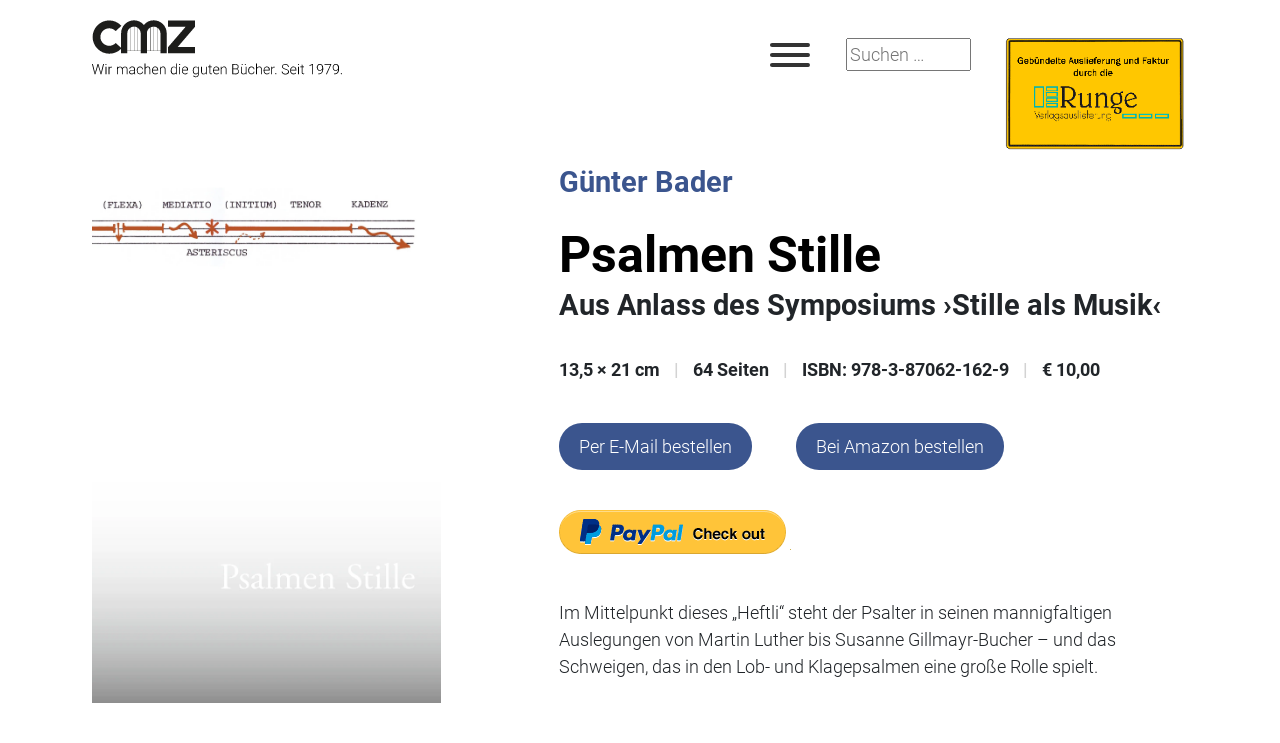

--- FILE ---
content_type: text/css
request_url: https://cmz.de/wp-content/cache/autoptimize/css/autoptimize_single_65f39b7247e7dbc322f58eed8b1f9161.css
body_size: 2128
content:
@charset "UTF-8";body{margin:0;padding:0;font-family:"roboto",sans-serif;font-weight:300;font-style:normal;font-size:18px}img{max-width:100%;height:auto}h1,h2,h3,h4,h5,h6{font-family:"roboto",sans-serif;font-weight:700;font-style:normal;margin:0;color:#3b558e}h2{padding:20px 0;border-top:1px solid #000;border-bottom:1px solid #000;font-size:2.3em;margin-bottom:30px}h3{color:#000;font-family:"roboto",sans-serif;font-weight:700;font-style:normal;font-size:1.3em}p{margin:0;margin-bottom:20px}strong{font-family:"roboto",sans-serif;font-weight:700;font-style:normal}.nichtfett{font-family:"roboto",sans-serif;font-weight:300;font-style:normal}a{color:#3b558e;transition:all .25s;text-decoration:none}a:hover{color:#132346;text-decoration:none;text-decoration:none}.sectionPadding{padding-left:80px;padding-right:80px}a.btnWhite{background:#fff;padding:10px 20px 10px;border-radius:50px;display:inline-block;margin:0 20px;transition:all .25s}a.btnWhite:hover{background:#132346;color:#fff;box-shadow:0 0 15px 0 rgba(0,0,0,.3);-webkit-box-shadow:0 0 15px 0 rgba(0,0,0,.3);-moz-box-shadow:0 0 15px 0 rgba(0,0,0,.3)}a.btnBlue{background:#3b558e;color:#fff;padding:10px 20px 10px;border-radius:50px;display:inline-block;margin:0 20px;transition:all .25s}a.btnBlue:hover{background:#132346;color:#fff;box-shadow:0 0 15px 0 rgba(0,0,0,.3);-webkit-box-shadow:0 0 15px 0 rgba(0,0,0,.3);-moz-box-shadow:0 0 15px 0 rgba(0,0,0,.3)}a.btnGrey{background:#595959;color:#fff;padding:10px 20px 10px;border-radius:50px;display:inline-block;margin:0 20px;transition:all .25s}a.btnGrey:hover{background:#000;color:#fff;box-shadow:0 0 15px 0 rgba(0,0,0,.3);-webkit-box-shadow:0 0 15px 0 rgba(0,0,0,.3);-moz-box-shadow:0 0 15px 0 rgba(0,0,0,.3)}a.btnRight{text-align:right;margin:10px 0 10px}.noMargin{margin:20px 20px 20px 0 !important}#section1,#section2,#section3,footer{margin-top:120px}#singleContent,#pageContent{padding-top:160px}header{padding-top:20px;position:fixed;width:100%;z-index:5000;height:100px;background:#fff;transition:all .25s}.headerTiny{height:75px;box-shadow:0 0 15px 0 rgba(0,0,0,.3);-webkit-box-shadow:0 0 15px 0 rgba(0,0,0,.3);-moz-box-shadow:0 0 15px 0 rgba(0,0,0,.3)}.brandImg{width:250px;transition:all .25s}.brandImgTiny{width:170px}nav{display:flex;flex-wrap:wrap;padding-top:15px;transition:all .25s}.navTiny{padding-top:0}div#mega-menu-wrap-main-menu{background:0 0 !important}.runge{width:187px;transition:all .25s}.rungeTiny{width:70px}header input.search-submit{display:none}form.search-form{margin:3px 30px 0 0}input.search-field{width:125px}div#sliderBox{padding-top:100px}#slider{display:flex;flex-wrap:wrap;justify-content:center;align-content:center;display:-webkit-box;-webkit-box-pack:center;-webkit-box-align:center}.carousel-item{padding:65px 0;background-repeat:no-repeat;background-position:center center;background-size:cover;position:relative}.carousel-item:before{content:" ";display:block;position:absolute;left:0;top:0;width:100%;height:100%;background-color:rgba(255,255,255,.6)}.sliderRow{position:relative;z-index:50}.carousel-control-next-icon,.carousel-control-prev-icon{background-color:#000}.sliderCopy div{background:rgba(59,85,142,.9);padding:30px}.sliderCopy{color:#fff;margin-left:50px}.sliderBookTitle{font-family:"roboto",sans-serif;font-weight:700;font-style:normal;font-size:3em;border-bottom:1px solid #fff;padding-bottom:20px;margin-bottom:40px;color:#fff}.sliderBild{max-height:53vh;box-shadow:10px 10px 25px 0 rgba(0,0,0,.6);-webkit-box-shadow:10px 10px 25px 0 rgba(0,0,0,.6);-moz-box-shadow:10px 10px 25px 0 rgba(0,0,0,.6)}p.sliderAutorText{margin-bottom:5px}.sliderCopy{display:flex;flex-wrap:wrap;justify-content:center;align-content:center;display:-webkit-box;-webkit-box-pack:center;-webkit-box-align:center}.sachgebiete{background:#fff;box-shadow:0 0 15px 0 rgba(0,0,0,.3);-webkit-box-shadow:0 0 15px 0 rgba(0,0,0,.3);-moz-box-shadow:0 0 15px 0 rgba(0,0,0,.3);padding:20px}.sachgebiete h2{padding:0 0 20px;border:none;margin-bottom:0}.sachgebiete ul{list-style:none;margin:0;padding:0}.sachgebiete ul li a{display:inline-block;padding-bottom:3px;margin-bottom:5px;background:linear-gradient(to right,#fff,#fff),linear-gradient(to right,#3b558e,#132346);background-size:100% 3px,0 3px;background-position:100% 100%,0 100%;background-repeat:no-repeat;transition:background-size .4s}.sachgebiete ul li a:hover{background-size:0 3px,100% 3px}.cmz{padding:50px 50px 150px;background-image:url(//cmz.de/wp-content/themes/cmz/img/buecher.png);background-repeat:no-repeat;background-position:bottom center;background-size:contain;background-color:#3b558e;position:relative;color:#fff}.cmzCopy{position:relative;z-index:20}.cmzCopy h2{padding:0;border:none;color:#fff;font-family:"roboto",sans-serif;font-weight:700;font-style:normal;font-size:3em;margin-bottom:20px}.cmzCopy h3{color:#fff;margin-bottom:40px}.abdecker{position:absolute;top:0;bottom:0;left:0;right:0;background-color:rgba(59,85,142,.9);z-index:10}.newsBox{padding:30px;margin-bottom:30px;box-shadow:0 0 15px 0 rgba(0,0,0,.3);-webkit-box-shadow:0 0 15px 0 rgba(0,0,0,.3);-moz-box-shadow:0 0 15px 0 rgba(0,0,0,.3)}.newsBox h3{font-family:"roboto",sans-serif;font-weight:700;font-style:normal;font-size:1.1em;margin-bottom:10px}.newsBox p{margin-bottom:0}.newsBox a.btnBlue{margin-bottom:0 !important}.hinweis{font-family:"roboto",sans-serif;font-weight:700;font-style:normal;color:#9c2b24;text-align:center;margin:40px 0 -40px;font-size:1.3em}a.rasterLink img{transition:all .25s}a.rasterLink:hover img{transform:rotate(2deg) scale(1.05)}a.rasterTextLink h3{color:#3b558e;-webkit-hyphens:auto;hyphens:auto}a.rasterTextLink:hover h3{color:#132346}p.vergriffen{margin:-5px 0 25px;padding:1px 10px 3px;background:#ff0;color:red;display:inline-block;font-family:"roboto",sans-serif;font-weight:700;font-style:normal}div#category{padding-top:200px}.categoryTitle{margin-bottom:60px;font-size:3em;color:#000;padding:20px 0 20px;border-bottom:1px solid #000;border-top:1px solid #000}.singleHead{margin-bottom:30px}.singleHead h1{font-size:2.8em;color:#000}.singleHead p{font-size:1.6em}span.trenner{color:#d3d3d3;margin:0 10px}.has-pale-cyan-blue-background-color{background-color:#3b558e !important;padding:30px;color:#fff;margin:50px 0}.has-pale-cyan-blue-background-color a{color:#fff}.has-pale-cyan-blue-background-color a:hover{color:#fff;text-decoration:underline}figcaption.caption{text-align:right;margin:-20px 0 50px;color:#a9a9a9}a.autorenLink{display:block;padding:15px;color:#fff;background:#3b558e;background:linear-gradient(165deg,#3b558e 0%,#132346 100%);transition:all .25s}a.autorenLink:hover{transform:scale(1.05);box-shadow:0 0 15px 0 rgba(0,0,0,.3);-webkit-box-shadow:0 0 15px 0 rgba(0,0,0,.3);-moz-box-shadow:0 0 15px 0 rgba(0,0,0,.3)}.singleImgAutor{max-width:350px}div#section4{margin-top:80px}.wpmapblockrender{margin:30px 0}.singleHead{text-align:left}.singleCopy img{margin:30px 0}#pageContent h1{padding:0;border:0;font-size:2.5em}#pageContent h2{padding:0;border:0;font-size:1.6em;margin:30px 0 10px;color:#000;font-family:"roboto",sans-serif;font-weight:700;font-style:normal}#pageContent h3{font-size:1.3em;font-family:"roboto",sans-serif;font-weight:700;font-style:normal;margin:0 0 10px}#pageContent h4{font-size:1em;font-family:"roboto",sans-serif;font-weight:700;font-style:normal;margin:0 0 10px;color:#000}footer{background:#3b558e;background:linear-gradient(165deg,#3b558e 0%,#132346 100%);padding-top:60px;padding-bottom:80px;color:#fff}footer a{color:#fff}footer a:hover{color:#fff;text-decoration:underline}.footerAdress{font-family:"roboto",sans-serif;font-weight:700;font-style:normal}.footerAdressStrong{font-size:1.7em}.footerLogo img{margin-bottom:5px}.footerNav ul{list-style:none;margin:0;padding:0}.footerNav ul li a{display:inline-block;margin-bottom:20px}.wp-block-table table{width:20%}tbody,td,tfoot,th,thead,tr{border:none !important}td{padding:0 !important}.searchresults{margin-bottom:20px;border-bottom:1px solid #000}.searchresults:first-child{margin-top:80px}.searchresults h4 a{font-size:1.3em}@media (max-width:1380px){h2{font-size:2em}}@media (max-width:1416px){form.search-form{margin:3px 30px 0}}@media (max-width:1200px){.empfehlungen{margin-top:60px}.news{margin-top:60px}}@media (max-width:1085px){p.sliderAutorText{margin-top:20px}}@media (max-width:992px){a.rasterLink img{margin-bottom:20px}}@media (max-width:984px){.sliderBildBox{text-align:center;margin-top:10px}.sliderBild{height:200px}.sliderBookTitle{font-size:2em;margin-top:0}.sliderCopy{text-align:center;margin-left:0}}@media (max-width:984px) and (max-height:850px){.sliderBild{height:250px}}@media (max-width:984px) and (max-height:670px){.sliderBild{height:200px}}@media (max-width:822px){form.search-form{display:none}}@media (width:820px) and (height:1180px){.sliderBild{height:500px}}@media (max-width:992px){.sectionPadding{padding-left:50px;padding-right:50px}body{font-size:17px}.singleImg{margin-bottom:30px}}@media (max-width:768px){.footerAdress,.footerLogo{margin-bottom:30px}.singleHead h1{font-size:2.5em}}@media (max-width:640px){img.runge{display:none}}@media (max-width:500px){.sectionPadding{padding-left:20px;padding-right:20px}body{font-size:16px}nav{padding-top:0}header{height:70px}.brandImg{width:160px}.sliderAutor p{font-size:1.3em;line-height:25px}.sliderBookTitle{font-size:1.6em;margin-top:15px;padding-bottom:10px;margin-bottom:20px}.cmz{padding:30px 30px 100px}#singleContent,div#category{padding-top:110px}.singleHead h1{font-size:2em}div#sliderBox{padding-left:0;padding-right:0}}@media (max-width:320px){a.btnBlue{margin:20px 0 0}}

--- FILE ---
content_type: image/svg+xml
request_url: https://cmz.de/wp-content/themes/cmz/img/logo-cmz-verlag.svg
body_size: 11614
content:
<?xml version="1.0" encoding="utf-8"?>
<!-- Generator: Adobe Illustrator 27.5.0, SVG Export Plug-In . SVG Version: 6.00 Build 0)  -->
<svg version="1.1" id="Ebene_1" xmlns="http://www.w3.org/2000/svg" xmlns:xlink="http://www.w3.org/1999/xlink" x="0px" y="0px"
	 viewBox="0 0 250 58" style="enable-background:new 0 0 250 58;" xml:space="preserve">
<style type="text/css">
	.st0{fill:#1D1D1B;}
</style>
<g>
	<polygon class="st0" points="103.1,0.6 76.1,0.6 76.1,6.7 93.7,6.7 76.1,27.1 76.1,33.2 103.1,33.2 103.1,27.1 85.6,27.1 
		103.1,6.7 	"/>
	<path class="st0" d="M61.7,0.3c-3.9,0-7.5,1.7-9.8,4.6c-2.4-2.7-5.9-4.6-9.8-4.6c-7.2,0-13,5.8-13,13v14.5L23.7,23
		c-1.7,1.8-4,2.8-6.5,2.8c-4.8,0-8.8-4-8.8-8.8s3.9-8.7,8.8-8.7c2.5,0,4.8,1,6.5,2.8l5.7-5.3c-3.2-3.4-7.6-5.4-12.2-5.4
		C8.1,0.4,0.6,7.9,0.6,17s7.5,16.7,16.7,16.7c4.4,0,8.6-1.7,11.7-4.8v4.4h6.3v-2.2h13.5v2.2H55v-2.2h13.5v2.2h6.2V14.3
		c0-0.4,0-0.7,0-1.1C74.7,6.1,68.9,0.3,61.7,0.3L61.7,0.3z M38.6,30.7h-3.3v-6.3l0,0V13.3c0-2.5,1.3-4.6,3.3-5.7V30.7z M41.9,30.7
		h-3.1V7.4c0.9-0.5,2-0.7,3.1-0.8V30.7z M45.4,30.7h-3.2V6.6c1.2,0,2.3,0.4,3.2,0.9V30.7L45.4,30.7z M48.7,24.5v6.3h-3v-23
		c1.8,1.2,3,3.3,3,5.6l0,0V24.5L48.7,24.5z M58.1,30.7h-3.2v-6.3l0,0V13.3c0-2.4,1.3-4.5,3.1-5.6L58.1,30.7L58.1,30.7z M61.5,30.7
		h-3.1V7.5c0.9-0.5,2-0.8,3.1-0.8V30.7z M64.9,30.7h-3.2V6.6c1.2,0,2.3,0.3,3.2,0.8C64.9,7.4,64.9,30.7,64.9,30.7z M68.4,24.5v6.3
		h-3.2V7.6c1.9,1.2,3.2,3.3,3.2,5.6C68.4,13.3,68.4,24.5,68.4,24.5z"/>
</g>
<g>
	<path d="M2.7,51.5L3,53.1l0.4-1.5l2.2-7.5h0.8l2.2,7.5L9,53.1l0.3-1.6l1.8-7.4H12L9.4,54.2H8.6l-2.3-7.9l-0.3-1l-0.2,1l-2.4,7.9
		H2.6L0,44.1h0.9L2.7,51.5L2.7,51.5z"/>
	<path d="M13.4,44.5c0-0.2,0.1-0.3,0.1-0.4c0.1-0.1,0.2-0.2,0.4-0.2s0.3,0,0.4,0.2s0.2,0.2,0.2,0.4s-0.1,0.3-0.2,0.4
		c-0.1,0.1-0.2,0.2-0.4,0.2s-0.3,0-0.4-0.2S13.4,44.7,13.4,44.5z M14.4,54.2h-0.8v-7.5h0.8V54.2z"/>
	<path d="M20.1,47.4c-0.2,0-0.4,0-0.6,0c-0.5,0-1,0.2-1.3,0.4s-0.6,0.7-0.8,1.3v5.2h-0.8v-7.5h0.8V48c0.5-0.9,1.2-1.3,2.1-1.3
		c0.2,0,0.4,0,0.5,0.1L20.1,47.4L20.1,47.4z"/>
	<path d="M25.7,46.7v1.2c0.3-0.5,0.6-0.8,1-1s0.9-0.3,1.4-0.3c1.2,0,2,0.5,2.3,1.5c0.3-0.5,0.6-0.8,1.1-1.1s1-0.4,1.5-0.4
		c1.6,0,2.4,0.9,2.5,2.7v5h-0.8v-5c0-0.7-0.2-1.2-0.4-1.5s-0.8-0.5-1.4-0.5c-0.6,0-1.1,0.2-1.5,0.6s-0.6,0.8-0.7,1.4v5h-0.8v-5
		c0-0.7-0.2-1.1-0.5-1.5s-0.8-0.5-1.4-0.5c-0.5,0-1,0.2-1.4,0.5s-0.7,0.7-0.8,1.3v5.2H25v-7.5L25.7,46.7L25.7,46.7z"/>
	<path d="M42.3,54.2c-0.1-0.2-0.1-0.6-0.2-1c-0.3,0.4-0.7,0.7-1.1,0.9s-0.9,0.3-1.4,0.3c-0.7,0-1.3-0.2-1.8-0.6s-0.7-0.9-0.7-1.5
		c0-0.7,0.3-1.3,0.9-1.7s1.5-0.6,2.6-0.6h1.5v-1c0-0.5-0.2-1-0.5-1.3s-0.8-0.5-1.5-0.5c-0.6,0-1.1,0.2-1.4,0.5s-0.6,0.7-0.6,1.1
		h-0.8c0-0.6,0.3-1.1,0.8-1.6s1.2-0.7,2.1-0.7s1.5,0.2,2,0.6s0.7,1,0.8,1.8v3.6c0,0.7,0.1,1.3,0.2,1.6v0.1L42.3,54.2L42.3,54.2z
		 M39.7,53.6c0.6,0,1.1-0.1,1.5-0.4s0.8-0.6,1-1.1v-1.7h-1.5c-0.8,0-1.5,0.2-2,0.5S38,51.6,38,52.2c0,0.4,0.2,0.8,0.5,1
		S39.2,53.6,39.7,53.6L39.7,53.6z"/>
	<path d="M48,53.6c0.6,0,1.1-0.2,1.5-0.5s0.6-0.8,0.6-1.3h0.8c0,0.5-0.2,0.9-0.4,1.3s-0.6,0.7-1.1,0.9s-0.9,0.3-1.4,0.3
		c-1,0-1.8-0.3-2.3-1s-0.9-1.6-0.9-2.8v-0.2c0-0.7,0.1-1.4,0.4-2s0.6-1,1.1-1.3s1-0.5,1.7-0.5c0.8,0,1.5,0.2,2,0.7s0.8,1.1,0.9,2
		h-0.8c0-0.6-0.2-1.1-0.6-1.4s-0.9-0.5-1.5-0.5c-0.8,0-1.3,0.3-1.8,0.8s-0.6,1.3-0.6,2.3v0.2c0,1,0.2,1.7,0.6,2.2S47.3,53.7,48,53.6
		L48,53.6z"/>
	<path d="M53.4,47.9c0.3-0.5,0.6-0.8,1-1s0.9-0.4,1.4-0.4c0.8,0,1.4,0.2,1.8,0.7s0.6,1.1,0.6,2v5h-0.8v-5c0-0.7-0.2-1.2-0.4-1.5
		s-0.7-0.5-1.3-0.5c-0.5,0-1,0.2-1.4,0.5s-0.7,0.8-0.9,1.3v5.2h-0.8V43.5h0.8L53.4,47.9L53.4,47.9z"/>
	<path d="M63.3,54.4c-0.6,0-1.2-0.2-1.7-0.5s-0.9-0.8-1.2-1.3S60,51.4,60,50.7v-0.3c0-0.7,0.1-1.4,0.4-2s0.7-1,1.2-1.4
		s1-0.5,1.6-0.5c0.9,0,1.6,0.3,2.2,0.9s0.8,1.5,0.8,2.6v0.5h-5.4v0.2c0,0.9,0.2,1.6,0.7,2.1s1.1,0.8,1.8,0.8c0.5,0,0.8-0.1,1.2-0.2
		s0.7-0.4,0.9-0.8L66,53C65.4,53.9,64.5,54.4,63.3,54.4L63.3,54.4z M63.2,47.2c-0.6,0-1.2,0.2-1.6,0.7s-0.7,1.1-0.8,1.8h4.5v-0.1
		c0-0.7-0.2-1.3-0.6-1.8S63.8,47.2,63.2,47.2z"/>
	<path d="M68.6,46.7V48c0.3-0.5,0.6-0.8,1.1-1.1s0.9-0.4,1.4-0.4c0.8,0,1.4,0.2,1.8,0.7s0.6,1.1,0.6,2v5h-0.8v-5
		c0-0.7-0.2-1.2-0.4-1.5s-0.7-0.5-1.3-0.5c-0.5,0-1,0.2-1.4,0.5s-0.7,0.8-0.9,1.3v5.2h-0.8v-7.5H68.6L68.6,46.7z"/>
	<path d="M78.8,50.4c0-1.2,0.3-2.1,0.8-2.8s1.2-1,2.1-1c1,0,1.8,0.4,2.3,1.2v-4.2h0.8v10.7H84v-1c-0.5,0.8-1.3,1.1-2.4,1.1
		c-0.9,0-1.6-0.3-2.1-1s-0.8-1.6-0.8-2.8L78.8,50.4L78.8,50.4z M79.6,50.5c0,1,0.2,1.7,0.6,2.3s0.9,0.8,1.6,0.8c1,0,1.8-0.5,2.2-1.4
		v-3.5c-0.4-1-1.2-1.5-2.2-1.5c-0.7,0-1.2,0.3-1.6,0.8S79.6,49.5,79.6,50.5L79.6,50.5z"/>
	<path d="M87,44.5c0-0.2,0.1-0.3,0.2-0.4s0.2-0.2,0.4-0.2s0.3,0,0.4,0.2s0.2,0.2,0.2,0.4s-0.1,0.3-0.2,0.4c-0.1,0.1-0.2,0.2-0.4,0.2
		s-0.3,0-0.4-0.2S87,44.7,87,44.5z M88,54.2h-0.8v-7.5H88V54.2z"/>
	<path d="M93.2,54.4c-0.6,0-1.2-0.2-1.7-0.5s-0.9-0.8-1.2-1.3s-0.4-1.2-0.4-1.9v-0.3c0-0.7,0.1-1.4,0.4-2s0.7-1,1.2-1.4
		s1.1-0.5,1.6-0.5c0.9,0,1.6,0.3,2.2,0.9S96,49,96,50v0.5h-5.4v0.2c0,0.9,0.2,1.6,0.7,2.1s1.1,0.8,1.8,0.8c0.4,0,0.8-0.1,1.2-0.2
		s0.7-0.4,0.9-0.8l0.5,0.4C95.2,53.9,94.3,54.4,93.2,54.4L93.2,54.4z M93,47.2c-0.6,0-1.2,0.2-1.6,0.7s-0.7,1.1-0.8,1.8h4.5v-0.1
		c0-0.7-0.2-1.3-0.6-1.8S93.7,47.2,93,47.2z"/>
	<path d="M100.8,50.4c0-1.2,0.3-2.1,0.8-2.8s1.2-1,2.1-1c1,0,1.8,0.4,2.3,1.2v-1.1h0.8v7.4c0,1-0.3,1.7-0.8,2.3s-1.3,0.8-2.2,0.8
		c-0.5,0-1-0.1-1.5-0.3s-0.8-0.5-1.1-0.9l0.5-0.5c0.6,0.7,1.3,1.1,2.1,1.1c0.7,0,1.2-0.2,1.6-0.6s0.6-1,0.6-1.7v-1
		c-0.5,0.7-1.3,1.1-2.3,1.1c-0.9,0-1.6-0.3-2.1-1s-0.8-1.6-0.8-2.8V50.4L100.8,50.4z M101.6,50.5c0,1,0.2,1.7,0.6,2.3
		s0.9,0.8,1.6,0.8c1,0,1.8-0.5,2.2-1.4v-3.5c-0.2-0.5-0.5-0.8-0.8-1.1s-0.8-0.4-1.3-0.4c-0.7,0-1.2,0.3-1.6,0.8
		S101.6,49.5,101.6,50.5z"/>
	<path d="M113.9,53.3c-0.5,0.7-1.3,1.1-2.4,1.1c-0.8,0-1.4-0.2-1.8-0.7s-0.6-1.2-0.6-2.1v-4.9h0.8v4.8c0,1.4,0.6,2.2,1.7,2.2
		s2-0.5,2.3-1.5v-5.5h0.8v7.5h-0.8V53.3L113.9,53.3z"/>
	<path d="M118.2,44.7v1.9h1.6v0.7h-1.6v5c0,0.4,0.1,0.7,0.2,0.9s0.4,0.3,0.8,0.3c0.1,0,0.4,0,0.7-0.1v0.7c-0.2,0.1-0.5,0.1-0.9,0.1
		c-0.6,0-1-0.2-1.2-0.5s-0.4-0.8-0.4-1.5v-5H116v-0.7h1.4v-1.9L118.2,44.7L118.2,44.7z"/>
	<path d="M124.4,54.4c-0.6,0-1.2-0.2-1.7-0.5s-0.9-0.8-1.2-1.3s-0.4-1.2-0.4-1.9v-0.3c0-0.7,0.1-1.4,0.4-2s0.7-1,1.2-1.4
		s1.1-0.5,1.6-0.5c0.9,0,1.6,0.3,2.2,0.9s0.8,1.5,0.8,2.6v0.5h-5.4v0.2c0,0.9,0.2,1.6,0.7,2.1s1.1,0.8,1.8,0.8
		c0.4,0,0.8-0.1,1.2-0.2s0.7-0.4,0.9-0.8L127,53C126.4,53.9,125.5,54.4,124.4,54.4L124.4,54.4z M124.2,47.2c-0.6,0-1.2,0.2-1.6,0.7
		s-0.7,1.1-0.8,1.8h4.5v-0.1c0-0.7-0.2-1.3-0.6-1.8S124.9,47.2,124.2,47.2z"/>
	<path d="M129.6,46.7V48c0.3-0.5,0.6-0.8,1.1-1.1s0.9-0.4,1.4-0.4c0.8,0,1.4,0.2,1.8,0.7s0.6,1.1,0.6,2v5h-0.8v-5
		c0-0.7-0.1-1.2-0.4-1.5s-0.7-0.5-1.4-0.5c-0.5,0-1,0.2-1.4,0.5s-0.7,0.8-0.9,1.3v5.2h-0.8v-7.5H129.6L129.6,46.7z"/>
	<path d="M140.3,54.2V44.1h3c1.1,0,1.9,0.2,2.5,0.7s0.8,1.1,0.8,2c0,0.5-0.1,1-0.4,1.4s-0.7,0.7-1.2,0.8c0.6,0.1,1.1,0.4,1.4,0.9
		s0.5,1,0.5,1.6c0,0.9-0.3,1.6-0.9,2.1s-1.4,0.8-2.4,0.8L140.3,54.2L140.3,54.2z M141.2,48.6h2.3c0.7,0,1.3-0.2,1.7-0.5
		s0.6-0.8,0.6-1.4c0-0.7-0.2-1.1-0.6-1.4c-0.4-0.3-1-0.5-1.8-0.5h-2.1L141.2,48.6L141.2,48.6z M141.2,49.3v4.2h2.6
		c0.7,0,1.3-0.2,1.8-0.6c0.4-0.4,0.6-0.9,0.6-1.6c0-0.6-0.2-1.1-0.6-1.5c-0.4-0.4-1-0.5-1.7-0.5L141.2,49.3L141.2,49.3z"/>
	<path d="M153.8,53.3c-0.5,0.7-1.3,1.1-2.4,1.1c-0.8,0-1.4-0.2-1.8-0.7s-0.6-1.2-0.6-2.1v-4.9h0.8v4.8c0,1.4,0.6,2.2,1.7,2.2
		s2-0.5,2.3-1.5v-5.5h0.8v7.5h-0.8V53.3L153.8,53.3z M149.7,44.5c0-0.2,0.1-0.3,0.1-0.4s0.2-0.2,0.4-0.2s0.3,0,0.4,0.2
		s0.2,0.2,0.2,0.4s-0.1,0.3-0.2,0.4s-0.2,0.2-0.4,0.2s-0.3,0-0.4-0.2S149.7,44.6,149.7,44.5z M152.8,44.5c0-0.2,0.1-0.3,0.1-0.4
		s0.2-0.2,0.4-0.2s0.3,0,0.4,0.2s0.2,0.2,0.2,0.4s-0.1,0.3-0.2,0.4s-0.2,0.2-0.4,0.2s-0.3,0-0.4-0.2S152.8,44.6,152.8,44.5z"/>
	<path d="M159.5,53.6c0.6,0,1.1-0.2,1.5-0.5s0.6-0.8,0.6-1.3h0.8c0,0.5-0.2,0.9-0.4,1.3s-0.6,0.7-1.1,0.9s-0.9,0.3-1.4,0.3
		c-1,0-1.8-0.3-2.4-1s-0.9-1.6-0.9-2.8v-0.2c0-0.7,0.1-1.4,0.4-2s0.6-1,1.1-1.3s1.1-0.5,1.7-0.5c0.8,0,1.5,0.2,2.1,0.7
		s0.8,1.1,0.9,2h-0.8c0-0.6-0.2-1.1-0.6-1.4s-0.9-0.5-1.5-0.5c-0.8,0-1.3,0.3-1.8,0.8s-0.6,1.3-0.6,2.3v0.2c0,1,0.2,1.7,0.6,2.2
		S158.8,53.7,159.5,53.6L159.5,53.6z"/>
	<path d="M164.9,47.9c0.3-0.5,0.6-0.8,1.1-1s0.9-0.4,1.4-0.4c0.8,0,1.4,0.2,1.8,0.7s0.6,1.1,0.6,2v5H169v-5c0-0.7-0.1-1.2-0.4-1.5
		s-0.7-0.5-1.4-0.5c-0.5,0-1,0.2-1.4,0.5s-0.7,0.8-0.9,1.3v5.2h-0.8V43.5h0.8L164.9,47.9L164.9,47.9z"/>
	<path d="M174.9,54.4c-0.6,0-1.2-0.2-1.7-0.5s-0.9-0.8-1.2-1.3s-0.4-1.2-0.4-1.9v-0.3c0-0.7,0.1-1.4,0.4-2s0.7-1,1.2-1.4
		s1.1-0.5,1.6-0.5c0.9,0,1.6,0.3,2.2,0.9s0.8,1.5,0.8,2.6v0.5h-5.4v0.2c0,0.9,0.2,1.6,0.7,2.1s1.1,0.8,1.9,0.8
		c0.4,0,0.8-0.1,1.2-0.2s0.6-0.4,0.9-0.8l0.5,0.4C176.9,53.9,176,54.4,174.9,54.4L174.9,54.4z M174.7,47.2c-0.6,0-1.2,0.2-1.6,0.7
		s-0.7,1.1-0.8,1.8h4.5v-0.1c0-0.7-0.2-1.3-0.6-1.8S175.3,47.2,174.7,47.2L174.7,47.2z"/>
	<path d="M182.8,47.4c-0.2,0-0.4,0-0.6,0c-0.5,0-1,0.2-1.3,0.4s-0.6,0.7-0.8,1.3v5.2h-0.8v-7.5h0.8V48c0.5-0.9,1.2-1.3,2.1-1.3
		c0.2,0,0.4,0,0.6,0.1V47.4L182.8,47.4z"/>
	<path d="M183.2,53.7c0-0.2,0.1-0.3,0.2-0.4s0.2-0.2,0.4-0.2s0.3,0.1,0.4,0.2s0.2,0.2,0.2,0.4s-0.1,0.3-0.2,0.4s-0.2,0.2-0.4,0.2
		s-0.3,0-0.4-0.2S183.2,53.9,183.2,53.7z"/>
	<path d="M196.1,51.7c0-0.6-0.2-1-0.6-1.3s-1.1-0.6-2.2-0.9s-1.8-0.6-2.3-1c-0.7-0.5-1-1.1-1-1.9s0.3-1.4,1-1.9s1.5-0.7,2.4-0.7
		c0.7,0,1.3,0.1,1.8,0.4s0.9,0.6,1.2,1.1s0.4,1,0.4,1.5H196c0-0.7-0.2-1.2-0.7-1.7s-1.1-0.6-1.9-0.6s-1.4,0.2-1.9,0.5
		s-0.7,0.8-0.7,1.4c0,0.5,0.2,0.9,0.6,1.3c0.4,0.3,1.1,0.6,2,0.9s1.6,0.5,2.1,0.8s0.8,0.6,1.1,1s0.4,0.8,0.4,1.3
		c0,0.8-0.3,1.4-1,1.9s-1.5,0.7-2.5,0.7c-0.7,0-1.4-0.1-2-0.4s-1.1-0.6-1.4-1.1s-0.5-1-0.5-1.6h0.9c0,0.7,0.3,1.3,0.8,1.7
		s1.2,0.6,2.1,0.6c0.8,0,1.4-0.2,1.9-0.5S196.1,52.3,196.1,51.7L196.1,51.7z"/>
	<path d="M201.5,54.4c-0.6,0-1.2-0.2-1.7-0.5s-0.9-0.8-1.2-1.3s-0.4-1.2-0.4-1.9v-0.3c0-0.7,0.1-1.4,0.4-2s0.7-1,1.2-1.4
		s1.1-0.5,1.6-0.5c0.9,0,1.6,0.3,2.2,0.9s0.8,1.5,0.8,2.6v0.5H199v0.2c0,0.9,0.2,1.6,0.7,2.1s1.1,0.8,1.9,0.8c0.4,0,0.8-0.1,1.2-0.2
		s0.6-0.4,0.9-0.8l0.5,0.4C203.6,53.9,202.7,54.4,201.5,54.4L201.5,54.4z M201.4,47.2c-0.6,0-1.2,0.2-1.6,0.7s-0.7,1.1-0.8,1.8h4.5
		v-0.1c0-0.7-0.2-1.3-0.6-1.8S202,47.2,201.4,47.2L201.4,47.2z"/>
	<path d="M205.9,44.5c0-0.2,0.1-0.3,0.1-0.4c0.1-0.1,0.2-0.2,0.4-0.2s0.3,0,0.4,0.2c0.1,0.1,0.2,0.2,0.2,0.4s-0.1,0.3-0.2,0.4
		c-0.1,0.1-0.2,0.2-0.4,0.2s-0.3,0-0.4-0.2C206,44.8,205.9,44.7,205.9,44.5z M206.9,54.2h-0.8v-7.5h0.8V54.2z"/>
	<path d="M210.5,44.7v1.9h1.6v0.7h-1.6v5c0,0.4,0.1,0.7,0.2,0.9s0.4,0.3,0.8,0.3c0.1,0,0.4,0,0.7-0.1v0.7c-0.2,0.1-0.5,0.1-0.9,0.1
		c-0.6,0-1-0.2-1.2-0.5s-0.4-0.8-0.4-1.5v-5h-1.4v-0.7h1.4v-1.9L210.5,44.7L210.5,44.7z"/>
	<path d="M221,54.2h-0.8V45l-2.8,1v-0.8l3.5-1.3h0.1V54.2L221,54.2z"/>
	<path d="M230.2,49.5c-0.3,0.4-0.7,0.8-1.1,1s-0.9,0.4-1.4,0.4c-0.6,0-1.1-0.2-1.5-0.5s-0.8-0.7-1-1.2s-0.4-1.1-0.4-1.7
		c0-0.7,0.1-1.3,0.4-1.8s0.6-1,1.1-1.3s1-0.5,1.6-0.5c1,0,1.8,0.4,2.4,1.1s0.9,1.7,0.9,3v0.8c0,1.8-0.4,3.2-1.2,4.1s-2,1.4-3.6,1.4
		h-0.1v-0.7h0.3c1.2,0,2.1-0.4,2.8-1S230.2,50.8,230.2,49.5L230.2,49.5z M227.8,50.2c0.6,0,1.1-0.2,1.5-0.5s0.8-0.8,0.9-1.3v-0.5
		c0-1-0.2-1.8-0.6-2.4s-1-0.8-1.7-0.8s-1.2,0.3-1.6,0.8s-0.6,1.2-0.6,2s0.2,1.4,0.6,1.9S227.1,50.2,227.8,50.2L227.8,50.2z"/>
	<path d="M239.2,44.5l-4.3,9.7H234l4.3-9.4h-5.8v-0.7h6.7C239.2,44.1,239.2,44.5,239.2,44.5z"/>
	<path d="M246.1,49.5c-0.3,0.4-0.7,0.8-1.1,1s-0.9,0.4-1.4,0.4c-0.6,0-1.1-0.2-1.5-0.5s-0.8-0.7-1-1.2s-0.4-1.1-0.4-1.7
		c0-0.7,0.1-1.3,0.4-1.8s0.6-1,1.1-1.3s1-0.5,1.6-0.5c1,0,1.8,0.4,2.4,1.1s0.9,1.7,0.9,3v0.8c0,1.8-0.4,3.2-1.2,4.1s-2,1.4-3.6,1.4
		H242v-0.7h0.3c1.2,0,2.1-0.4,2.8-1S246,50.8,246.1,49.5L246.1,49.5z M243.6,50.2c0.6,0,1.1-0.2,1.5-0.5s0.8-0.8,0.9-1.3v-0.5
		c0-1-0.2-1.8-0.6-2.4s-1-0.8-1.7-0.8s-1.2,0.3-1.6,0.8s-0.6,1.2-0.6,2s0.2,1.4,0.6,1.9S243,50.2,243.6,50.2L243.6,50.2z"/>
	<path d="M248.8,53.7c0-0.2,0.1-0.3,0.2-0.4s0.2-0.2,0.4-0.2s0.3,0.1,0.4,0.2s0.2,0.2,0.2,0.4s-0.1,0.3-0.2,0.4s-0.2,0.2-0.4,0.2
		s-0.3,0-0.4-0.2S248.8,53.9,248.8,53.7z"/>
</g>
</svg>


--- FILE ---
content_type: image/svg+xml
request_url: https://cmz.de/wp-content/themes/cmz/img/logo-cmz-verlag-footer.svg
body_size: 12024
content:
<?xml version="1.0" encoding="utf-8"?>
<!-- Generator: Adobe Illustrator 27.5.0, SVG Export Plug-In . SVG Version: 6.00 Build 0)  -->
<svg version="1.1" id="Ebene_1" xmlns="http://www.w3.org/2000/svg" xmlns:xlink="http://www.w3.org/1999/xlink" x="0px" y="0px"
	 viewBox="0 0 250 58" style="enable-background:new 0 0 250 58;" xml:space="preserve">
<style type="text/css">
	.st0{fill:#FFFFFF;}
</style>
<g>
	<polygon class="st0" points="103.5,0.6 76.5,0.6 76.5,6.7 94,6.7 76.5,27.2 76.5,33.3 103.5,33.3 103.5,27.2 85.9,27.2 103.5,6.7 	
		"/>
	<path class="st0" d="M61.8,0.3c-3.9,0-7.5,1.7-9.9,4.6c-2.4-2.7-5.9-4.6-9.9-4.6c-7.2,0-13.1,5.8-13.1,13.1V28L23.8,23
		c-1.7,1.8-4,2.8-6.5,2.8c-4.9,0-8.9-4-8.9-8.9s3.9-8.8,8.9-8.8c2.5,0,4.8,1,6.5,2.8l5.8-5.3C26.3,2.4,22,0.4,17.3,0.4
		C8.1,0.4,0.6,7.9,0.6,17.1s7.5,16.7,16.7,16.7c4.4,0,8.6-1.7,11.8-4.8v4.4h6.3v-2.2h13.5v2.2h6.3v-2.2h13.5v2.2h6.2v-19
		c0-0.4,0-0.7,0-1.1C75,6.1,69.1,0.3,61.8,0.3L61.8,0.3z M38.7,30.9h-3.3v-6.3l0,0V13.4c0-2.5,1.3-4.6,3.3-5.8V30.9z M42,30.9h-3.1
		V7.4c0.9-0.5,2-0.7,3.1-0.8V30.9z M45.5,30.9h-3.2V6.6c1.2,0,2.3,0.4,3.2,0.9V30.9L45.5,30.9z M48.8,24.6v6.3h-3V7.8
		c1.8,1.2,3,3.3,3,5.6l0,0V24.6L48.8,24.6z M58.3,30.9h-3.2v-6.3l0,0V13.4c0-2.4,1.3-4.5,3.1-5.7L58.3,30.9L58.3,30.9z M61.7,30.9
		h-3.1V7.5c0.9-0.5,2-0.8,3.1-0.8V30.9z M65.1,30.9h-3.2V6.6c1.2,0,2.3,0.3,3.2,0.8C65.1,7.5,65.1,30.9,65.1,30.9z M68.6,24.6v6.3
		h-3.2V7.6c1.9,1.2,3.2,3.3,3.2,5.7C68.6,13.4,68.6,24.6,68.6,24.6z"/>
</g>
<g>
	<path class="st0" d="M2.7,51.5L3,53.1l0.4-1.5l2.2-7.5h0.8l2.2,7.5L9,53.1l0.3-1.6l1.8-7.4H12L9.4,54.2H8.6l-2.3-7.9l-0.3-1l-0.2,1
		l-2.4,7.9H2.6L0,44.1h0.9L2.7,51.5L2.7,51.5z"/>
	<path class="st0" d="M13.4,44.5c0-0.2,0.1-0.3,0.1-0.4c0.1-0.1,0.2-0.2,0.4-0.2s0.3,0,0.4,0.2s0.2,0.2,0.2,0.4s-0.1,0.3-0.2,0.4
		c-0.1,0.1-0.2,0.2-0.4,0.2s-0.3,0-0.4-0.2S13.4,44.7,13.4,44.5z M14.4,54.2h-0.8v-7.5h0.8V54.2z"/>
	<path class="st0" d="M20.1,47.4c-0.2,0-0.4,0-0.6,0c-0.5,0-1,0.2-1.3,0.4s-0.6,0.7-0.8,1.3v5.2h-0.8v-7.5h0.8V48
		c0.5-0.9,1.2-1.3,2.1-1.3c0.2,0,0.4,0,0.5,0.1L20.1,47.4L20.1,47.4z"/>
	<path class="st0" d="M25.7,46.7v1.2c0.3-0.5,0.6-0.8,1-1s0.9-0.3,1.4-0.3c1.2,0,2,0.5,2.3,1.5c0.3-0.5,0.6-0.8,1.1-1.1
		s1-0.4,1.5-0.4c1.6,0,2.4,0.9,2.5,2.7v5h-0.8v-5c0-0.7-0.2-1.2-0.4-1.5s-0.8-0.5-1.4-0.5c-0.6,0-1.1,0.2-1.5,0.6s-0.6,0.8-0.7,1.4
		v5h-0.8v-5c0-0.7-0.2-1.1-0.5-1.5s-0.8-0.5-1.4-0.5c-0.5,0-1,0.2-1.4,0.5s-0.7,0.7-0.8,1.3v5.2H25v-7.5L25.7,46.7L25.7,46.7z"/>
	<path class="st0" d="M42.3,54.2c-0.1-0.2-0.1-0.6-0.2-1c-0.3,0.4-0.7,0.7-1.1,0.9s-0.9,0.3-1.4,0.3c-0.7,0-1.3-0.2-1.8-0.6
		s-0.7-0.9-0.7-1.5c0-0.7,0.3-1.3,0.9-1.7s1.5-0.6,2.6-0.6h1.5v-1c0-0.5-0.2-1-0.5-1.3s-0.8-0.5-1.5-0.5c-0.6,0-1.1,0.2-1.4,0.5
		s-0.6,0.7-0.6,1.1h-0.8c0-0.6,0.3-1.1,0.8-1.6s1.2-0.7,2.1-0.7s1.5,0.2,2,0.6s0.7,1,0.8,1.8v3.6c0,0.7,0.1,1.3,0.2,1.6v0.1
		L42.3,54.2L42.3,54.2z M39.7,53.6c0.6,0,1.1-0.1,1.5-0.4s0.8-0.6,1-1.1v-1.7h-1.5c-0.8,0-1.5,0.2-2,0.5S38,51.6,38,52.2
		c0,0.4,0.2,0.8,0.5,1S39.2,53.6,39.7,53.6L39.7,53.6z"/>
	<path class="st0" d="M48,53.6c0.6,0,1.1-0.2,1.5-0.5s0.6-0.8,0.6-1.3h0.8c0,0.5-0.2,0.9-0.4,1.3s-0.6,0.7-1.1,0.9s-0.9,0.3-1.4,0.3
		c-1,0-1.8-0.3-2.3-1s-0.9-1.6-0.9-2.8v-0.2c0-0.7,0.1-1.4,0.4-2s0.6-1,1.1-1.3s1-0.5,1.7-0.5c0.8,0,1.5,0.2,2,0.7s0.8,1.1,0.9,2
		h-0.8c0-0.6-0.2-1.1-0.6-1.4s-0.9-0.5-1.5-0.5c-0.8,0-1.3,0.3-1.8,0.8s-0.6,1.3-0.6,2.3v0.2c0,1,0.2,1.7,0.6,2.2S47.3,53.7,48,53.6
		L48,53.6z"/>
	<path class="st0" d="M53.4,47.9c0.3-0.5,0.6-0.8,1-1s0.9-0.4,1.4-0.4c0.8,0,1.4,0.2,1.8,0.7s0.6,1.1,0.6,2v5h-0.8v-5
		c0-0.7-0.2-1.2-0.4-1.5s-0.7-0.5-1.3-0.5c-0.5,0-1,0.2-1.4,0.5s-0.7,0.8-0.9,1.3v5.2h-0.8V43.5h0.8L53.4,47.9L53.4,47.9z"/>
	<path class="st0" d="M63.3,54.4c-0.6,0-1.2-0.2-1.7-0.5s-0.9-0.8-1.2-1.3S60,51.4,60,50.7v-0.3c0-0.7,0.1-1.4,0.4-2s0.7-1,1.2-1.4
		s1-0.5,1.6-0.5c0.9,0,1.6,0.3,2.2,0.9s0.8,1.5,0.8,2.6v0.5h-5.4v0.2c0,0.9,0.2,1.6,0.7,2.1s1.1,0.8,1.8,0.8c0.5,0,0.8-0.1,1.2-0.2
		s0.7-0.4,0.9-0.8L66,53C65.4,53.9,64.5,54.4,63.3,54.4L63.3,54.4z M63.2,47.2c-0.6,0-1.2,0.2-1.6,0.7s-0.7,1.1-0.8,1.8h4.5v-0.1
		c0-0.7-0.2-1.3-0.6-1.8S63.8,47.2,63.2,47.2z"/>
	<path class="st0" d="M68.6,46.7V48c0.3-0.5,0.6-0.8,1.1-1.1s0.9-0.4,1.4-0.4c0.8,0,1.4,0.2,1.8,0.7s0.6,1.1,0.6,2v5h-0.8v-5
		c0-0.7-0.2-1.2-0.4-1.5s-0.7-0.5-1.3-0.5c-0.5,0-1,0.2-1.4,0.5s-0.7,0.8-0.9,1.3v5.2h-0.8v-7.5H68.6L68.6,46.7z"/>
	<path class="st0" d="M78.8,50.4c0-1.2,0.3-2.1,0.8-2.8s1.2-1,2.1-1c1,0,1.8,0.4,2.3,1.2v-4.2h0.8v10.7H84v-1
		c-0.5,0.8-1.3,1.1-2.4,1.1c-0.9,0-1.6-0.3-2.1-1s-0.8-1.6-0.8-2.8L78.8,50.4L78.8,50.4z M79.6,50.5c0,1,0.2,1.7,0.6,2.3
		s0.9,0.8,1.6,0.8c1,0,1.8-0.5,2.2-1.4v-3.5c-0.4-1-1.2-1.5-2.2-1.5c-0.7,0-1.2,0.3-1.6,0.8S79.6,49.5,79.6,50.5L79.6,50.5z"/>
	<path class="st0" d="M87,44.5c0-0.2,0.1-0.3,0.2-0.4s0.2-0.2,0.4-0.2s0.3,0,0.4,0.2s0.2,0.2,0.2,0.4s-0.1,0.3-0.2,0.4
		c-0.1,0.1-0.2,0.2-0.4,0.2s-0.3,0-0.4-0.2S87,44.7,87,44.5z M88,54.2h-0.8v-7.5H88V54.2z"/>
	<path class="st0" d="M93.2,54.4c-0.6,0-1.2-0.2-1.7-0.5s-0.9-0.8-1.2-1.3s-0.4-1.2-0.4-1.9v-0.3c0-0.7,0.1-1.4,0.4-2s0.7-1,1.2-1.4
		s1.1-0.5,1.6-0.5c0.9,0,1.6,0.3,2.2,0.9S96,49,96,50v0.5h-5.4v0.2c0,0.9,0.2,1.6,0.7,2.1s1.1,0.8,1.8,0.8c0.4,0,0.8-0.1,1.2-0.2
		s0.7-0.4,0.9-0.8l0.5,0.4C95.2,53.9,94.3,54.4,93.2,54.4L93.2,54.4z M93,47.2c-0.6,0-1.2,0.2-1.6,0.7s-0.7,1.1-0.8,1.8h4.5v-0.1
		c0-0.7-0.2-1.3-0.6-1.8S93.7,47.2,93,47.2z"/>
	<path class="st0" d="M100.8,50.4c0-1.2,0.3-2.1,0.8-2.8s1.2-1,2.1-1c1,0,1.8,0.4,2.3,1.2v-1.1h0.8v7.4c0,1-0.3,1.7-0.8,2.3
		s-1.3,0.8-2.2,0.8c-0.5,0-1-0.1-1.5-0.3s-0.8-0.5-1.1-0.9l0.5-0.5c0.6,0.7,1.3,1.1,2.1,1.1c0.7,0,1.2-0.2,1.6-0.6s0.6-1,0.6-1.7v-1
		c-0.5,0.7-1.3,1.1-2.3,1.1c-0.9,0-1.6-0.3-2.1-1s-0.8-1.6-0.8-2.8V50.4L100.8,50.4z M101.6,50.5c0,1,0.2,1.7,0.6,2.3
		s0.9,0.8,1.6,0.8c1,0,1.8-0.5,2.2-1.4v-3.5c-0.2-0.5-0.5-0.8-0.8-1.1s-0.8-0.4-1.3-0.4c-0.7,0-1.2,0.3-1.6,0.8
		S101.6,49.5,101.6,50.5z"/>
	<path class="st0" d="M113.9,53.3c-0.5,0.7-1.3,1.1-2.4,1.1c-0.8,0-1.4-0.2-1.8-0.7s-0.6-1.2-0.6-2.1v-4.9h0.8v4.8
		c0,1.4,0.6,2.2,1.7,2.2s2-0.5,2.3-1.5v-5.5h0.8v7.5h-0.8V53.3L113.9,53.3z"/>
	<path class="st0" d="M118.2,44.7v1.9h1.6v0.7h-1.6v5c0,0.4,0.1,0.7,0.2,0.9s0.4,0.3,0.8,0.3c0.1,0,0.4,0,0.7-0.1v0.7
		c-0.2,0.1-0.5,0.1-0.9,0.1c-0.6,0-1-0.2-1.2-0.5s-0.4-0.8-0.4-1.5v-5H116v-0.7h1.4v-1.9L118.2,44.7L118.2,44.7z"/>
	<path class="st0" d="M124.4,54.4c-0.6,0-1.2-0.2-1.7-0.5s-0.9-0.8-1.2-1.3s-0.4-1.2-0.4-1.9v-0.3c0-0.7,0.1-1.4,0.4-2
		s0.7-1,1.2-1.4s1.1-0.5,1.6-0.5c0.9,0,1.6,0.3,2.2,0.9s0.8,1.5,0.8,2.6v0.5h-5.4v0.2c0,0.9,0.2,1.6,0.7,2.1s1.1,0.8,1.8,0.8
		c0.4,0,0.8-0.1,1.2-0.2s0.7-0.4,0.9-0.8L127,53C126.4,53.9,125.5,54.4,124.4,54.4L124.4,54.4z M124.2,47.2c-0.6,0-1.2,0.2-1.6,0.7
		s-0.7,1.1-0.8,1.8h4.5v-0.1c0-0.7-0.2-1.3-0.6-1.8S124.9,47.2,124.2,47.2z"/>
	<path class="st0" d="M129.6,46.7V48c0.3-0.5,0.6-0.8,1.1-1.1s0.9-0.4,1.4-0.4c0.8,0,1.4,0.2,1.8,0.7s0.6,1.1,0.6,2v5h-0.8v-5
		c0-0.7-0.1-1.2-0.4-1.5s-0.7-0.5-1.4-0.5c-0.5,0-1,0.2-1.4,0.5s-0.7,0.8-0.9,1.3v5.2h-0.8v-7.5H129.6L129.6,46.7z"/>
	<path class="st0" d="M140.3,54.2V44.1h3c1.1,0,1.9,0.2,2.5,0.7s0.8,1.1,0.8,2c0,0.5-0.1,1-0.4,1.4s-0.7,0.7-1.2,0.8
		c0.6,0.1,1.1,0.4,1.4,0.9s0.5,1,0.5,1.6c0,0.9-0.3,1.6-0.9,2.1s-1.4,0.8-2.4,0.8L140.3,54.2L140.3,54.2z M141.2,48.6h2.3
		c0.7,0,1.3-0.2,1.7-0.5s0.6-0.8,0.6-1.4c0-0.7-0.2-1.1-0.6-1.4c-0.4-0.3-1-0.5-1.8-0.5h-2.1L141.2,48.6L141.2,48.6z M141.2,49.3
		v4.2h2.6c0.7,0,1.3-0.2,1.8-0.6c0.4-0.4,0.6-0.9,0.6-1.6c0-0.6-0.2-1.1-0.6-1.5c-0.4-0.4-1-0.5-1.7-0.5L141.2,49.3L141.2,49.3z"/>
	<path class="st0" d="M153.8,53.3c-0.5,0.7-1.3,1.1-2.4,1.1c-0.8,0-1.4-0.2-1.8-0.7s-0.6-1.2-0.6-2.1v-4.9h0.8v4.8
		c0,1.4,0.6,2.2,1.7,2.2s2-0.5,2.3-1.5v-5.5h0.8v7.5h-0.8V53.3L153.8,53.3z M149.7,44.5c0-0.2,0.1-0.3,0.1-0.4s0.2-0.2,0.4-0.2
		s0.3,0,0.4,0.2s0.2,0.2,0.2,0.4s-0.1,0.3-0.2,0.4s-0.2,0.2-0.4,0.2s-0.3,0-0.4-0.2S149.7,44.6,149.7,44.5z M152.8,44.5
		c0-0.2,0.1-0.3,0.1-0.4s0.2-0.2,0.4-0.2s0.3,0,0.4,0.2s0.2,0.2,0.2,0.4s-0.1,0.3-0.2,0.4s-0.2,0.2-0.4,0.2s-0.3,0-0.4-0.2
		S152.8,44.6,152.8,44.5z"/>
	<path class="st0" d="M159.5,53.6c0.6,0,1.1-0.2,1.5-0.5s0.6-0.8,0.6-1.3h0.8c0,0.5-0.2,0.9-0.4,1.3s-0.6,0.7-1.1,0.9
		s-0.9,0.3-1.4,0.3c-1,0-1.8-0.3-2.4-1s-0.9-1.6-0.9-2.8v-0.2c0-0.7,0.1-1.4,0.4-2s0.6-1,1.1-1.3s1.1-0.5,1.7-0.5
		c0.8,0,1.5,0.2,2.1,0.7s0.8,1.1,0.9,2h-0.8c0-0.6-0.2-1.1-0.6-1.4s-0.9-0.5-1.5-0.5c-0.8,0-1.3,0.3-1.8,0.8s-0.6,1.3-0.6,2.3v0.2
		c0,1,0.2,1.7,0.6,2.2S158.8,53.7,159.5,53.6L159.5,53.6z"/>
	<path class="st0" d="M164.9,47.9c0.3-0.5,0.6-0.8,1.1-1s0.9-0.4,1.4-0.4c0.8,0,1.4,0.2,1.8,0.7s0.6,1.1,0.6,2v5H169v-5
		c0-0.7-0.1-1.2-0.4-1.5s-0.7-0.5-1.4-0.5c-0.5,0-1,0.2-1.4,0.5s-0.7,0.8-0.9,1.3v5.2h-0.8V43.5h0.8L164.9,47.9L164.9,47.9z"/>
	<path class="st0" d="M174.9,54.4c-0.6,0-1.2-0.2-1.7-0.5s-0.9-0.8-1.2-1.3s-0.4-1.2-0.4-1.9v-0.3c0-0.7,0.1-1.4,0.4-2
		s0.7-1,1.2-1.4s1.1-0.5,1.6-0.5c0.9,0,1.6,0.3,2.2,0.9s0.8,1.5,0.8,2.6v0.5h-5.4v0.2c0,0.9,0.2,1.6,0.7,2.1s1.1,0.8,1.9,0.8
		c0.4,0,0.8-0.1,1.2-0.2s0.6-0.4,0.9-0.8l0.5,0.4C176.9,53.9,176,54.4,174.9,54.4L174.9,54.4z M174.7,47.2c-0.6,0-1.2,0.2-1.6,0.7
		s-0.7,1.1-0.8,1.8h4.5v-0.1c0-0.7-0.2-1.3-0.6-1.8S175.3,47.2,174.7,47.2L174.7,47.2z"/>
	<path class="st0" d="M182.8,47.4c-0.2,0-0.4,0-0.6,0c-0.5,0-1,0.2-1.3,0.4s-0.6,0.7-0.8,1.3v5.2h-0.8v-7.5h0.8V48
		c0.5-0.9,1.2-1.3,2.1-1.3c0.2,0,0.4,0,0.6,0.1V47.4L182.8,47.4z"/>
	<path class="st0" d="M183.2,53.7c0-0.2,0.1-0.3,0.2-0.4s0.2-0.2,0.4-0.2s0.3,0.1,0.4,0.2s0.2,0.2,0.2,0.4s-0.1,0.3-0.2,0.4
		s-0.2,0.2-0.4,0.2s-0.3,0-0.4-0.2S183.2,53.9,183.2,53.7z"/>
	<path class="st0" d="M196.1,51.7c0-0.6-0.2-1-0.6-1.3s-1.1-0.6-2.2-0.9s-1.8-0.6-2.3-1c-0.7-0.5-1-1.1-1-1.9s0.3-1.4,1-1.9
		s1.5-0.7,2.4-0.7c0.7,0,1.3,0.1,1.8,0.4s0.9,0.6,1.2,1.1s0.4,1,0.4,1.5H196c0-0.7-0.2-1.2-0.7-1.7s-1.1-0.6-1.9-0.6
		s-1.4,0.2-1.9,0.5s-0.7,0.8-0.7,1.4c0,0.5,0.2,0.9,0.6,1.3c0.4,0.3,1.1,0.6,2,0.9s1.6,0.5,2.1,0.8s0.8,0.6,1.1,1s0.4,0.8,0.4,1.3
		c0,0.8-0.3,1.4-1,1.9s-1.5,0.7-2.5,0.7c-0.7,0-1.4-0.1-2-0.4s-1.1-0.6-1.4-1.1s-0.5-1-0.5-1.6h0.9c0,0.7,0.3,1.3,0.8,1.7
		s1.2,0.6,2.1,0.6c0.8,0,1.4-0.2,1.9-0.5S196.1,52.3,196.1,51.7L196.1,51.7z"/>
	<path class="st0" d="M201.5,54.4c-0.6,0-1.2-0.2-1.7-0.5s-0.9-0.8-1.2-1.3s-0.4-1.2-0.4-1.9v-0.3c0-0.7,0.1-1.4,0.4-2
		s0.7-1,1.2-1.4s1.1-0.5,1.6-0.5c0.9,0,1.6,0.3,2.2,0.9s0.8,1.5,0.8,2.6v0.5H199v0.2c0,0.9,0.2,1.6,0.7,2.1s1.1,0.8,1.9,0.8
		c0.4,0,0.8-0.1,1.2-0.2s0.6-0.4,0.9-0.8l0.5,0.4C203.6,53.9,202.7,54.4,201.5,54.4L201.5,54.4z M201.4,47.2c-0.6,0-1.2,0.2-1.6,0.7
		s-0.7,1.1-0.8,1.8h4.5v-0.1c0-0.7-0.2-1.3-0.6-1.8S202,47.2,201.4,47.2L201.4,47.2z"/>
	<path class="st0" d="M205.9,44.5c0-0.2,0.1-0.3,0.1-0.4c0.1-0.1,0.2-0.2,0.4-0.2s0.3,0,0.4,0.2c0.1,0.1,0.2,0.2,0.2,0.4
		s-0.1,0.3-0.2,0.4c-0.1,0.1-0.2,0.2-0.4,0.2s-0.3,0-0.4-0.2C206,44.8,205.9,44.7,205.9,44.5z M206.9,54.2h-0.8v-7.5h0.8V54.2z"/>
	<path class="st0" d="M210.5,44.7v1.9h1.6v0.7h-1.6v5c0,0.4,0.1,0.7,0.2,0.9s0.4,0.3,0.8,0.3c0.1,0,0.4,0,0.7-0.1v0.7
		c-0.2,0.1-0.5,0.1-0.9,0.1c-0.6,0-1-0.2-1.2-0.5s-0.4-0.8-0.4-1.5v-5h-1.4v-0.7h1.4v-1.9L210.5,44.7L210.5,44.7z"/>
	<path class="st0" d="M221,54.2h-0.8V45l-2.8,1v-0.8l3.5-1.3h0.1V54.2L221,54.2z"/>
	<path class="st0" d="M230.2,49.5c-0.3,0.4-0.7,0.8-1.1,1s-0.9,0.4-1.4,0.4c-0.6,0-1.1-0.2-1.5-0.5s-0.8-0.7-1-1.2s-0.4-1.1-0.4-1.7
		c0-0.7,0.1-1.3,0.4-1.8s0.6-1,1.1-1.3s1-0.5,1.6-0.5c1,0,1.8,0.4,2.4,1.1s0.9,1.7,0.9,3v0.8c0,1.8-0.4,3.2-1.2,4.1s-2,1.4-3.6,1.4
		h-0.1v-0.7h0.3c1.2,0,2.1-0.4,2.8-1S230.2,50.8,230.2,49.5L230.2,49.5z M227.8,50.2c0.6,0,1.1-0.2,1.5-0.5s0.8-0.8,0.9-1.3v-0.5
		c0-1-0.2-1.8-0.6-2.4s-1-0.8-1.7-0.8s-1.2,0.3-1.6,0.8s-0.6,1.2-0.6,2s0.2,1.4,0.6,1.9S227.1,50.2,227.8,50.2L227.8,50.2z"/>
	<path class="st0" d="M239.2,44.5l-4.3,9.7H234l4.3-9.4h-5.8v-0.7h6.7C239.2,44.1,239.2,44.5,239.2,44.5z"/>
	<path class="st0" d="M246.1,49.5c-0.3,0.4-0.7,0.8-1.1,1s-0.9,0.4-1.4,0.4c-0.6,0-1.1-0.2-1.5-0.5s-0.8-0.7-1-1.2s-0.4-1.1-0.4-1.7
		c0-0.7,0.1-1.3,0.4-1.8s0.6-1,1.1-1.3s1-0.5,1.6-0.5c1,0,1.8,0.4,2.4,1.1s0.9,1.7,0.9,3v0.8c0,1.8-0.4,3.2-1.2,4.1s-2,1.4-3.6,1.4
		H242v-0.7h0.3c1.2,0,2.1-0.4,2.8-1S246,50.8,246.1,49.5L246.1,49.5z M243.6,50.2c0.6,0,1.1-0.2,1.5-0.5s0.8-0.8,0.9-1.3v-0.5
		c0-1-0.2-1.8-0.6-2.4s-1-0.8-1.7-0.8s-1.2,0.3-1.6,0.8s-0.6,1.2-0.6,2s0.2,1.4,0.6,1.9S243,50.2,243.6,50.2L243.6,50.2z"/>
	<path class="st0" d="M248.8,53.7c0-0.2,0.1-0.3,0.2-0.4s0.2-0.2,0.4-0.2s0.3,0.1,0.4,0.2s0.2,0.2,0.2,0.4s-0.1,0.3-0.2,0.4
		s-0.2,0.2-0.4,0.2s-0.3,0-0.4-0.2S248.8,53.9,248.8,53.7z"/>
</g>
</svg>
